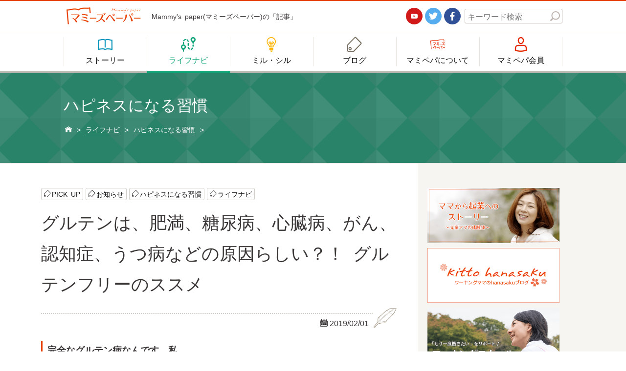

--- FILE ---
content_type: text/html; charset=UTF-8
request_url: https://mamipepa.com/life-navi/11512/
body_size: 11214
content:
<!DOCTYPE html>
<html>
<head>
<meta http-equiv="X-UA-Compatible" content="IE=edge" />
<meta charset="utf-8" />
<title>グルテンは、肥満、糖尿病、心臓病、がん、認知症、うつ病などの原因らしい？！ グルテンフリーのススメ | 記事 | Mammy's paper - マミーズペーパー</title>
<meta name="description" content="Mammy's paper(マミーズペーパー)の記事「グルテンは、肥満、糖尿病、心臓病、がん、認知症、うつ病などの原因らしい？！ グルテンフリーのススメ」。カテゴリー「PICK UP」、「お知らせ」、「ハピネスになる習慣」、「ライフナビ」の記事です。完全なグルテン病なんです…私マミペパ編集部Kです。実は、私自身、γGTPが300を超えるという尋常ではな...。" />
<meta name="keywords" content="Mammy's paper, マミーズペーパー, 女性, サポート, 働く,PICK UP,お知らせ,ハピネスになる習慣,ライフナビ,記事" />
<meta name="viewport" content="width=device-width, initial-scale=1" />
<link rel="shortcut icon" href="/data/images/common/favicon.ico" />
<link rel="stylesheet" href="/data/css/style.css" />
<link rel="stylesheet" href="/data/css/user.css" />
<script type="text/javascript" src="https://ajax.googleapis.com/ajax/libs/jquery/1.11.3/jquery.min.js"></script>
<script type="text/javascript" src="/data/js/function.js"></script>

<!-- All in One SEO Pack 2.7.3 by Michael Torbert of Semper Fi Web Design[-1,-1] -->
<meta name="description"  content="完全なグルテン病なんです…私 マミペパ編集部Kです。実は、私自身、γGTPが300を超えるという尋常ではない経験を13年ほど前に経験しました。完全に肝機能が低下し、急激な肥満に。なんと3年で15㎏増。その後にやってきたのが突発的な「うつ病」。そこに1日睡眠時間2," />

<link rel="canonical" href="https://mamipepa.com/life-navi/11512/" />
<meta property="og:title" content="グルテンは、肥満、糖尿病、心臓病、がん、認知症、うつ病などの原因らしい？！ グルテンフリーのススメ" />
<meta property="og:type" content="article" />
<meta property="og:url" content="https://mamipepa.com/life-navi/11512/" />
<meta property="og:image" content="https://mamipepa.com/dashboard/wp-content/plugins/all-in-one-seo-pack/images/default-user-image.png" />
<meta property="og:site_name" content="マミーズペーパー" />
<meta property="fb:admins" content="@mammyspaper" />
<meta property="fb:app_id" content="mammyspaper" />
<meta property="og:description" content="完全なグルテン病なんです…私 マミペパ編集部Kです。実は、私自身、γGTPが300を超えるという尋常ではない経験を13年ほど前に経験しました。完全に肝機能が低下し、急激な肥満に。なんと3年で15㎏増。その後にやってきたのが突発的な「うつ病」。そこに1日睡眠時間2, 3時間という激務が重なり、あきらかに自覚ができる「うつ」に。突然、ベッドから起き上がれなくなり、メニエール病を患っていたこともあり、慢性頭痛に。 そこから脱出できたのは、家族と仕事のおかげです。精神力とでもいうのでしょうか。ドクターはいつも驚いています。そして、「そんながんばりは長くは続かないよ」と警告。肥満はまだ止まりません。仕事が忙しくなると菓子パン、ケーキ、パスタ、うどん、おにぎり、お寿司、丼物…がついつい続きます。完全なグルテン依存症です。 グルテンは小麦に含まれています。もともと小麦には、アヘンやモルヒネと同じような中毒性があるのだそうです。なんとなく納得ですね…。ケーキは2つ食べたくなりますから。ちなみにお料理大好きなので、揚げ物もガッツリ、自宅でつくります。…小麦の大量摂取。 人間ドックではγGTPは130程度（健康な人の倍）、血圧は130。思ったほどではないのですが、眠りが浅く、全身に疲労感…。仕事はますます激務に。 同じ職場で働く30代男性も仕事柄、1日中、PCと格闘なので肥満傾向に。彼は、奮起して、炭水化物自体の摂取量を減らすことでダイエットに成功。そこで、私も…。 グルテンフリーに挑戦します！ ダイエットを目的にするというよりは、健康な「脳神経」を取り戻し、高齢化に伴う認知症の予防のために！やります！グルテンフリー療法。 グルテンフリー療法のポイントは、「置き換えること」です！ ケンミン ホームページより抜粋 米粉倶楽部 ホームページより抜粋 米粉が大活躍です！「そこは米粉でしょ！」 最近は、社員食堂にも米粉を使う会社が増えているそうです。 米粉倶楽部に私も登録します！" />
<meta property="article:published_time" content="2019-02-01T10:35:46Z" />
<meta property="article:modified_time" content="2019-02-01T10:35:46Z" />
<meta name="twitter:card" content="summary" />
<meta name="twitter:site" content="@mammyspaper" />
<meta name="twitter:domain" content="https://twitter.com/mammyspaper" />
<meta name="twitter:title" content="グルテンは、肥満、糖尿病、心臓病、がん、認知症、うつ病などの原因らしい？！ グルテンフリーのススメ" />
<meta name="twitter:description" content="完全なグルテン病なんです…私 マミペパ編集部Kです。実は、私自身、γGTPが300を超えるという尋常ではない経験を13年ほど前に経験しました。完全に肝機能が低下し、急激な肥満に。なんと3年で15㎏増。その後にやってきたのが突発的な「うつ病」。そこに1日睡眠時間2, 3時間という激務が重なり、あきらかに自覚ができる「うつ」に。突然、ベッドから起き上がれなくなり、メニエール病を患っていたこともあり、慢性頭痛に。 そこから脱出できたのは、家族と仕事のおかげです。精神力とでもいうのでしょうか。ドクターはいつも驚いています。そして、「そんながんばりは長くは続かないよ」と警告。肥満はまだ止まりません。仕事が忙しくなると菓子パン、ケーキ、パスタ、うどん、おにぎり、お寿司、丼物…がついつい続きます。完全なグルテン依存症です。 グルテンは小麦に含まれています。もともと小麦には、アヘンやモルヒネと同じような中毒性があるのだそうです。なんとなく納得ですね…。ケーキは2つ食べたくなりますから。ちなみにお料理大好きなので、揚げ物もガッツリ、自宅でつくります。…小麦の大量摂取。 人間ドックではγGTPは130程度（健康な人の倍）、血圧は130。思ったほどではないのですが、眠りが浅く、全身に疲労感…。仕事はますます激務に。 同じ職場で働く30代男性も仕事柄、1日中、PCと格闘なので肥満傾向に。彼は、奮起して、炭水化物自体の摂取量を減らすことでダイエットに成功。そこで、私も…。 グルテンフリーに挑戦します！ ダイエットを目的にするというよりは、健康な「脳神経」を取り戻し、高齢化に伴う認知症の予防のために！やります！グルテンフリー療法。 グルテンフリー療法のポイントは、「置き換えること」です！ ケンミン ホームページより抜粋 米粉倶楽部 ホームページより抜粋 米粉が大活躍です！「そこは米粉でしょ！」 最近は、社員食堂にも米粉を使う会社が増えているそうです。 米粉倶楽部に私も登録します！" />
<meta name="twitter:image" content="https://mamipepa.com/dashboard/wp-content/plugins/all-in-one-seo-pack/images/default-user-image.png" />
<meta itemprop="image" content="https://mamipepa.com/dashboard/wp-content/plugins/all-in-one-seo-pack/images/default-user-image.png" />
			<script type="text/javascript" >
				window.ga=window.ga||function(){(ga.q=ga.q||[]).push(arguments)};ga.l=+new Date;
				ga('create', 'UA-74350241-1', 'auto');
				// Plugins
				
				ga('send', 'pageview');
			</script>
			<script async src="https://www.google-analytics.com/analytics.js"></script>
			<!-- /all in one seo pack -->
<link rel='dns-prefetch' href='//s.w.org' />
		<script type="text/javascript">
			window._wpemojiSettings = {"baseUrl":"https:\/\/s.w.org\/images\/core\/emoji\/2.3\/72x72\/","ext":".png","svgUrl":"https:\/\/s.w.org\/images\/core\/emoji\/2.3\/svg\/","svgExt":".svg","source":{"concatemoji":"https:\/\/mamipepa.com\/dashboard\/wp-includes\/js\/wp-emoji-release.min.js"}};
			!function(t,a,e){var r,i,n,o=a.createElement("canvas"),l=o.getContext&&o.getContext("2d");function c(t){var e=a.createElement("script");e.src=t,e.defer=e.type="text/javascript",a.getElementsByTagName("head")[0].appendChild(e)}for(n=Array("flag","emoji4"),e.supports={everything:!0,everythingExceptFlag:!0},i=0;i<n.length;i++)e.supports[n[i]]=function(t){var e,a=String.fromCharCode;if(!l||!l.fillText)return!1;switch(l.clearRect(0,0,o.width,o.height),l.textBaseline="top",l.font="600 32px Arial",t){case"flag":return(l.fillText(a(55356,56826,55356,56819),0,0),e=o.toDataURL(),l.clearRect(0,0,o.width,o.height),l.fillText(a(55356,56826,8203,55356,56819),0,0),e===o.toDataURL())?!1:(l.clearRect(0,0,o.width,o.height),l.fillText(a(55356,57332,56128,56423,56128,56418,56128,56421,56128,56430,56128,56423,56128,56447),0,0),e=o.toDataURL(),l.clearRect(0,0,o.width,o.height),l.fillText(a(55356,57332,8203,56128,56423,8203,56128,56418,8203,56128,56421,8203,56128,56430,8203,56128,56423,8203,56128,56447),0,0),e!==o.toDataURL());case"emoji4":return l.fillText(a(55358,56794,8205,9794,65039),0,0),e=o.toDataURL(),l.clearRect(0,0,o.width,o.height),l.fillText(a(55358,56794,8203,9794,65039),0,0),e!==o.toDataURL()}return!1}(n[i]),e.supports.everything=e.supports.everything&&e.supports[n[i]],"flag"!==n[i]&&(e.supports.everythingExceptFlag=e.supports.everythingExceptFlag&&e.supports[n[i]]);e.supports.everythingExceptFlag=e.supports.everythingExceptFlag&&!e.supports.flag,e.DOMReady=!1,e.readyCallback=function(){e.DOMReady=!0},e.supports.everything||(r=function(){e.readyCallback()},a.addEventListener?(a.addEventListener("DOMContentLoaded",r,!1),t.addEventListener("load",r,!1)):(t.attachEvent("onload",r),a.attachEvent("onreadystatechange",function(){"complete"===a.readyState&&e.readyCallback()})),(r=e.source||{}).concatemoji?c(r.concatemoji):r.wpemoji&&r.twemoji&&(c(r.twemoji),c(r.wpemoji)))}(window,document,window._wpemojiSettings);
		</script>
		<style type="text/css">
img.wp-smiley,
img.emoji {
	display: inline !important;
	border: none !important;
	box-shadow: none !important;
	height: 1em !important;
	width: 1em !important;
	margin: 0 .07em !important;
	vertical-align: -0.1em !important;
	background: none !important;
	padding: 0 !important;
}
</style>
<link rel='stylesheet' id='yarppWidgetCss-css'  href='https://mamipepa.com/dashboard/wp-content/plugins/yet-another-related-posts-plugin/style/widget.css' type='text/css' media='all' />
<link rel='stylesheet' id='responsive-lightbox-fancybox-css'  href='https://mamipepa.com/dashboard/wp-content/plugins/responsive-lightbox/assets/fancybox/jquery.fancybox-1.3.4.css' type='text/css' media='all' />
<link rel='stylesheet' id='wp-pagenavi-css'  href='https://mamipepa.com/dashboard/wp-content/plugins/wp-pagenavi/pagenavi-css.css' type='text/css' media='all' />
<script type='text/javascript' src='https://mamipepa.com/dashboard/wp-includes/js/jquery/jquery.js'></script>
<script type='text/javascript' src='https://mamipepa.com/dashboard/wp-includes/js/jquery/jquery-migrate.min.js'></script>
<script type='text/javascript' src='https://mamipepa.com/dashboard/wp-content/plugins/responsive-lightbox/assets/fancybox/jquery.fancybox-1.3.4.js'></script>
<script type='text/javascript'>
/* <![CDATA[ */
var rlArgs = {"script":"fancybox","selector":"lightbox","customEvents":"","activeGalleries":"1","modal":"0","showOverlay":"1","showCloseButton":"1","enableEscapeButton":"1","hideOnOverlayClick":"1","hideOnContentClick":"0","cyclic":"0","showNavArrows":"1","autoScale":"1","scrolling":"yes","centerOnScroll":"1","opacity":"1","overlayOpacity":"70","overlayColor":"#666","titleShow":"1","titlePosition":"outside","transitions":"fade","easings":"swing","speeds":"300","changeSpeed":"300","changeFade":"100","padding":"5","margin":"5","videoWidth":"1080","videoHeight":"720","woocommerce_gallery":"0"};
/* ]]> */
</script>
<script type='text/javascript' src='https://mamipepa.com/dashboard/wp-content/plugins/responsive-lightbox/js/front.js'></script>
<style type="text/css">.broken_link, a.broken_link {
	text-decoration: line-through;
}</style></head>
<body id="post" class="single pick-up news happiness life-navi">
	<header>
		<div id="hdr_upper">
			<div class="hdr_inner box_content">
				<div class="logo">
					<a href="/"><img src="/data/images/common/hdr_logo.png" alt="マミーズペーパー ロゴ"></a>
				</div>
				<div class="tl">
					<h1>Mammy's paper(マミーズペーパー)の「記事」</h1>
				</div>
				<div class="sns">
					<ul id="hdr_sns">
						<li class="yt"><a href="/" title="Youtube" target="_blank"><span class="icon">&#xe9cd;</span></a></li>
						<li class="tw"><a href="https://twitter.com/mammyspaper" title="Twitter" target="_blank"><span class="icon">&#xe9b5;</span></a></li>
						<li class="fb"><a href="https://www.facebook.com/mammyspaper/" title="Facebook" target="_blank"><span class="icon">&#xe9b4;</span></a></li>
					</ul>
				</div>
				<div class="search">
					<form role="search" method="get" id="searchform" action="/" >
					<dl id="hdr_search">
						<dt><input class="s" type="text" name="s" value="" placeholder="キーワード検索" /></dt>
						<dd><input id="s" class="searchsubmit" type="submit" value="&#xe96e;" /></dd>
					</dl>
					</form>
				</div>
				<div class="spmenu sp">
					<a id="spmenu"><span class="icon">&#xe93c;</span></a>
				</div>
			</div>
		</div>
		<div id="hdr_lower">
			<nav class="hdr_inner box_content">
				<ul id="hdr_navi">
					<li class="story"><a href="https://mamipepa.com/category/story/"><span class="icon">&#xe9c3;</span><span class="txt">ストーリー</span></a></li>
					<li class="lifenavi"><a href="https://mamipepa.com/category/life-navi/" class="activelink"><span class="icon">&#xe9b2;</span><span class="txt">ライフナビ</span></a></li>
					<li class="useful"><a href="https://mamipepa.com/category/see-and-know/"><span class="icon">&#xe9c0;</span><span class="txt">ミル・シル</span></a></li>
					<li class="categories"><a href="https://mamipepa.com/category/blog/"><span class="icon">&#xe9c1;</span><span class="txt">ブログ</span></a></li>
					<li class="about"><a href="https://mamipepa.com/about/"><span class="icon">&#xe9c2;</span><span class="txt">マミペパについて</span></a></li>
					<li class="member"><a href="/mypage/"><span class="icon">&#xe9c4;</span><span class="txt">マミペパ会員</span></a></li>
					<li class="sp"><a href="https://mamipepa.com/company/">会社概要</a></li>
					<li class="sp"><a href="https://mamipepa.com/contact/">お問い合わせ</a></li>
					<li class="sp"><a href="https://mamipepa.com/privacy-policy/">個人情報保護方針</a></li>
					<li class="sp"><a href="https://mamipepa.com/sitemap/">サイトマップ</a></li>
					<li class="sp">
						<ul id="hdr_sns">
							<li class="yt"><a href="/" title="Youtube" target="_blank"><span class="icon">&#xe9cd;</span></a></li>
							<li class="tw"><a href="https://twitter.com/mammyspaper" title="Twitter" target="_blank"><span class="icon">&#xe9b5;</span></a></li>
							<li class="fb"><a href="https://www.facebook.com/mammyspaper/" title="Facebook" target="_blank"><span class="icon">&#xe9b4;</span></a></li>
						</ul>
					</li>
					<li class="sp">
						<dl id="hdr_search">
							<dt><input class="s" type="text" name="s" value="" placeholder="キーワード検索" /></dt>
							<dd><input id="s" class="searchsubmit" type="submit" value="&#xe96e;" /></dd>
						</dl>
					</li>
				</ul>
			</nav>
		</div>
	</header>
<div id="contents">
<div class="page_header">
	<div id="page_header_bg"><div id="page_header_bg_img" style="background-image: url(https://mamipepa.com/data/images/common/bg_pt_02.png)">&nbsp;</div></div>
	
	<p class="ttl_h2">ハピネスになる習慣</p>
	
		<p class="breadcrumbs"><!-- Breadcrumb NavXT 5.7.1 -->
<span property="itemListElement" typeof="ListItem"><a property="item" typeof="WebPage" title="マミーズペーパーへ移動" href="https://mamipepa.com" class="home"><span property="name">&#xe902;</span></a><meta property="position" content="1"></span> &gt; <span property="itemListElement" typeof="ListItem"><a property="item" typeof="WebPage" title="ライフナビのカテゴリーアーカイブへ移動" href="https://mamipepa.com/category/life-navi/" class="taxonomy category"><span property="name">ライフナビ</span></a><meta property="position" content="2"></span> &gt; <span property="itemListElement" typeof="ListItem"><a property="item" typeof="WebPage" title="ハピネスになる習慣のカテゴリーアーカイブへ移動" href="https://mamipepa.com/category/life-navi/happiness/" class="taxonomy category"><span property="name">ハピネスになる習慣</span></a><meta property="position" content="3"></span> &gt; <span property="itemListElement" typeof="ListItem"><span property="name"></span><meta property="position" content="4"></span></p>
	</div>

	<div class="post_layout">
		<div class="post_main clf">
			<div class="post_main_inner">
			
								
				<div class="post_meta">
					<ul class="post_cat">
						<li><a href="https://mamipepa.com/category/pick-up/" title="View all posts in PICK UP">PICK UP</a></li><li><a href="https://mamipepa.com/category/news/" title="View all posts in お知らせ">お知らせ</a></li><li><a href="https://mamipepa.com/category/life-navi/happiness/" title="View all posts in ハピネスになる習慣">ハピネスになる習慣</a></li><li><a href="https://mamipepa.com/category/life-navi/" title="View all posts in ライフナビ">ライフナビ</a></li>					</ul>
					<div class="post_title">
						<h2 class="ttl_h2">グルテンは、肥満、糖尿病、心臓病、がん、認知症、うつ病などの原因らしい？！ グルテンフリーのススメ</h2>
					</div>
					<div class="post_date">
						<span class="icon">&#xe91b;</span>2019/02/01					</div>
				</div>
				
								
				<div class="post_content">

					<h4>完全なグルテン病なんです…私</h4>
<p>マミペパ編集部Kです。実は、私自身、γGTPが300を超えるという尋常ではない経験を13年ほど前に経験しました。完全に肝機能が低下し、急激な肥満に。なんと3年で15㎏増。その後にやってきたのが突発的な「うつ病」。そこに1日睡眠時間2, 3時間という激務が重なり、あきらかに自覚ができる「うつ」に。突然、ベッドから起き上がれなくなり、メニエール病を患っていたこともあり、慢性頭痛に。<br />
そこから脱出できたのは、家族と仕事のおかげです。精神力とでもいうのでしょうか。ドクターはいつも驚いています。そして、「そんながんばりは長くは続かないよ」と警告。肥満はまだ止まりません。仕事が忙しくなると菓子パン、ケーキ、パスタ、うどん、おにぎり、お寿司、丼物…がついつい続きます。完全なグルテン依存症です。<br />
グルテンは小麦に含まれています。もともと小麦には、アヘンやモルヒネと同じような中毒性があるのだそうです。なんとなく納得ですね…。ケーキは2つ食べたくなりますから。ちなみにお料理大好きなので、揚げ物もガッツリ、自宅でつくります。…小麦の大量摂取。<br />
人間ドックではγGTPは130程度（健康な人の倍）、血圧は130。思ったほどではないのですが、眠りが浅く、全身に疲労感…。仕事はますます激務に。<br />
同じ職場で働く30代男性も仕事柄、1日中、PCと格闘なので肥満傾向に。彼は、奮起して、炭水化物自体の摂取量を減らすことでダイエットに成功。そこで、私も…。</p>
<h4>グルテンフリーに挑戦します！</h4>
<p>ダイエットを目的にするというよりは、健康な「脳神経」を取り戻し、高齢化に伴う認知症の予防のために！やります！グルテンフリー療法。</p>
<h4>グルテンフリー療法のポイントは、「置き換えること」です！</h4>
<p><img class="alignleft size-medium wp-image-11513" src="https://mamipepa.com/dashboard/wp-content/uploads/2019/02/mainimage-300x131.jpg" alt="" width="300" height="131" srcset="https://mamipepa.com/dashboard/wp-content/uploads/2019/02/mainimage-300x131.jpg 300w, https://mamipepa.com/dashboard/wp-content/uploads/2019/02/mainimage-280x122.jpg 280w, https://mamipepa.com/dashboard/wp-content/uploads/2019/02/mainimage-600x261.jpg 600w, https://mamipepa.com/dashboard/wp-content/uploads/2019/02/mainimage-90x39.jpg 90w, https://mamipepa.com/dashboard/wp-content/uploads/2019/02/mainimage.jpg 689w" sizes="(max-width: 300px) 100vw, 300px" /></p>
<p><img class="alignleft size-full wp-image-11514" src="https://mamipepa.com/dashboard/wp-content/uploads/2019/02/3cfd20b0ab6f00f6dc94bedc4852cc34.jpg" alt="" width="212" height="212" srcset="https://mamipepa.com/dashboard/wp-content/uploads/2019/02/3cfd20b0ab6f00f6dc94bedc4852cc34.jpg 212w, https://mamipepa.com/dashboard/wp-content/uploads/2019/02/3cfd20b0ab6f00f6dc94bedc4852cc34-150x150.jpg 150w, https://mamipepa.com/dashboard/wp-content/uploads/2019/02/3cfd20b0ab6f00f6dc94bedc4852cc34-90x90.jpg 90w" sizes="(max-width: 212px) 100vw, 212px" /></p>
<p>ケンミン ホームページより抜粋<br />
米粉倶楽部 ホームページより抜粋</p>
<h4>米粉が大活躍です！「そこは米粉でしょ！」</h4>
<p>最近は、社員食堂にも米粉を使う会社が増えているそうです。<br />
米粉倶楽部に私も登録します！</p>
					
					<div id="box_author">
						<div class="profbox">
							<div class="img"><img src="https://mamipepa.com/dashboard/wp-content/uploads/2019/11/d4fe00f47cf7c04680ae4223741b3981-150x150.png" width="150" height="150" alt="マミペパ編集部" class="avatar avatar-150 wp-user-avatar wp-user-avatar-150 alignnone photo" /></div>
							<div class="prof">
								<div class="name">マミペパ編集部</div>
								<div class="txt"></div>
							</div>
						</div>
					</div>
					
					<!-----------------------------------------------------------------
					ページング
					------------------------------------------------------------------>
					<div id="postnavi" class="">
					
						<ul class="">
							<li class="prev">
															<a href="https://mamipepa.com/life-navi/11490/"><span class="icon">&#xe947;</span>前の記事</a>
														</li>
							<li class="tolist">
								<a href="https://mamipepa.com/category/life-navi/"><span class="icon">&#xe93e;</span>一覧<span class="pc">へ戻る</span></a>
							</li>
							<li class="next">
															<a href="https://mamipepa.com/life-navi/11497/">次の記事<span class="icon">&#xe946;</span></a>
														</li>
						</ul>

					</div>
					
				</div>

				<div id="sns_area">
					<ul class="">
						<!--Facebookボタン-->      
						<li class="facebook">
							<a href="http://www.facebook.com/sharer.php?u=https://mamipepa.com/life-navi/11512/" target="_blank"><span class="icon">&#xe9b4;</span><span class="text">シェア</span></a>
						</li>
						<!--ツイートボタン-->
						<li class="twitter">
							<a href="https://twitter.com/share?url=https://mamipepa.com/life-navi/11512/&text=グルテンは、肥満、糖尿病、心臓病、がん、認知症、うつ病などの原因らしい？！ グルテンフリーのススメ%E3%80%80%E8%A8%98%E4%BA%8B" target="_blank"><span class="icon">&#xe9b5;</span><span class="text">ツイート</span></a>
						</li>

						<!--Google+1ボタン-->
						<li class="googleplus">
						<a href="https://plus.google.com/share?url=https://mamipepa.com/life-navi/11512/" target="_blank"><span class="icon">&#xe9b9;</span><span class="text">Google+1</span></a>
						</li>

						<!--はてなブックマークボタン-->
						<li class="hatebu">
							<a href="http://b.hatena.ne.jp/add?url=https://mamipepa.com/life-navi/11512/" target="_blank"><span class="icon">&#xe9ce;</span><span class="text">はてブ</span></a>
						</li>

						<!--Pocketボタン-->
						<li class="pocket">
							<a href="http://getpocket.com/edit?url=https://mamipepa.com/life-navi/11512/" target="_blank"><span class="icon">&#xe98b;</span><span class="text">Pocket</span></a>
						</li>
					</ul>
				</div>
				
				<div id="comment_area">
	<h3 id="comments">コメント</h3>
	<div id="respond" class="comment-respond">
		<h3 id="reply-title" class="comment-reply-title"> <small><a rel="nofollow" id="cancel-comment-reply-link" href="/life-navi/11512/#respond" style="display:none;">コメントをキャンセル</a></small></h3>コメントをするには、<a class="lnk_txt" href="https://mamipepa.com/register/">マミペパ会員登録</a>する必要があります。	</div><!-- #respond -->
	</div>	
				<div id="rel_area">
					<h3>関連記事</h3>
					
					<div class='yarpp-related'>
<ul>
	
	<li>
		<a href="https://mamipepa.com/life-navi/11490/" rel="bookmark"	title="空き巣被害対策は「プロとは闘わない」">
			<div class="img">
			<img width="150" height="150" src="https://mamipepa.com/dashboard/wp-content/uploads/2019/02/3c9e1363f3be58f19d69b2c8971f1cce-150x150.jpg" class="attachment-thumbnail size-thumbnail wp-post-image" alt="" srcset="https://mamipepa.com/dashboard/wp-content/uploads/2019/02/3c9e1363f3be58f19d69b2c8971f1cce-150x150.jpg 150w, https://mamipepa.com/dashboard/wp-content/uploads/2019/02/3c9e1363f3be58f19d69b2c8971f1cce-280x280.jpg 280w" sizes="(max-width: 150px) 100vw, 150px" />			</div>
			<div class="cnt">
					<h4>空き巣被害対策は「プロとは闘わない」</h4>

				<div class="date">2019/02/01</div>
				<p>「空き巣被害を経験して感じたことは、とにかく怖い、悔しい、負けた、という気持ちになることです」そう語るのは、マミペパ編集長石川。実際に体験した「空き巣との闘い」を綴った記事です。空き巣の技は「名人芸」の域に達しているのだ [&hellip;]</p>
			</div>
		</a>
	</li>

	
	<li>
		<a href="https://mamipepa.com/life-navi/11508/" rel="bookmark"	title="私は世間知らず？と悩んだ 初めての事故体験">
			<div class="img">
			<img width="150" height="150" src="https://mamipepa.com/dashboard/wp-content/uploads/2019/02/f97f48d359ee4c085a48df8338c61f9f-150x150.png" class="attachment-thumbnail size-thumbnail wp-post-image" alt="" srcset="https://mamipepa.com/dashboard/wp-content/uploads/2019/02/f97f48d359ee4c085a48df8338c61f9f-150x150.png 150w, https://mamipepa.com/dashboard/wp-content/uploads/2019/02/f97f48d359ee4c085a48df8338c61f9f-280x280.png 280w" sizes="(max-width: 150px) 100vw, 150px" />			</div>
			<div class="cnt">
					<h4>私は世間知らず？と悩んだ 初めての事故体験</h4>

				<div class="date">2019/02/01</div>
				<p>はじめて交通事故に遭遇した、マミペパ読者からの「ちょっと聞いてよ！」という投稿をご紹介します。みなさん、保険会社からの一言に「私って、世間知らず？！」と悩んだようです。ご質問にお答えしているのは、マミペパ編集部編集長です [&hellip;]</p>
			</div>
		</a>
	</li>

	
	<li>
		<a href="https://mamipepa.com/life-navi/11522/" rel="bookmark"	title="自然災害に慌てないための最新建物事情 体験型ショールームを見学しました！">
			<div class="img">
			<img width="150" height="150" src="https://mamipepa.com/dashboard/wp-content/uploads/2019/02/20160406_01-150x150.png" class="attachment-thumbnail size-thumbnail wp-post-image" alt="" srcset="https://mamipepa.com/dashboard/wp-content/uploads/2019/02/20160406_01-150x150.png 150w, https://mamipepa.com/dashboard/wp-content/uploads/2019/02/20160406_01-280x280.png 280w" sizes="(max-width: 150px) 100vw, 150px" />			</div>
			<div class="cnt">
					<h4>自然災害に慌てないための最新建物事情 体験型ショールームを見学しました！</h4>

				<div class="date">2019/02/01</div>
				<p>2018年は、集中豪雨、地震と自然災害に見舞われた1年でした。みなさんのお住まいはいかがですか？また、クマやイノシシの被害も相次いでいます。湿気対策からエクステリアの対策まで、気がかりなことがいっぱいですね。そこで、マミ [&hellip;]</p>
			</div>
		</a>
	</li>

	
	<li>
		<a href="https://mamipepa.com/life-navi/10762/" rel="bookmark"	title="働き続ける女性のための ターニングポイントマネジメント 基礎講座第一回">
			<div class="img">
			<img width="150" height="150" src="https://mamipepa.com/dashboard/wp-content/uploads/2018/10/DSC01250-150x150.jpg" class="attachment-thumbnail size-thumbnail wp-post-image" alt="" srcset="https://mamipepa.com/dashboard/wp-content/uploads/2018/10/DSC01250-150x150.jpg 150w, https://mamipepa.com/dashboard/wp-content/uploads/2018/10/DSC01250-280x280.jpg 280w" sizes="(max-width: 150px) 100vw, 150px" />			</div>
			<div class="cnt">
					<h4>働き続ける女性のための ターニングポイントマネジメント 基礎講座第一回</h4>

				<div class="date">2018/10/03</div>
				<p>【学習の進め方】 この講座では、基本的な「ターニングポイントマネジメント」のメソッドを8回にわたって解説していきます。毎回、実例を挙げながら理解を進めていきますので、楽しく読み進めてください。第一回の事例は、「ターニング [&hellip;]</p>
			</div>
		</a>
	</li>

	</ul>
</div>
					
				</div>
				
				
				
			</div>
		</div>
		<div class="post_side">
			<div id="side">
	
		
		<div id="side_banners">
		<ul>
		
			<li>
				<a href="https://mamipepa.com/category/blog/entrepreneur/" title="起業家ストーリー">
					<img src="https://mamipepa.com/dashboard/wp-content/uploads/2017/10/bnr_entre.png" alt="起業家ストーリー" />
				</a>
			</li>

		
			<li>
				<a href="https://mamipepa.com/category/blog/hanasaku/" title="hanasakuブログ">
					<img src="https://mamipepa.com/dashboard/wp-content/uploads/2017/10/bnr_hanasaku_L.png" alt="hanasakuブログ" />
				</a>
			</li>

		
			<li>
				<a href="https://mamipepa.com/working-school//" title="ワーキングスクール">
					<img src="https://mamipepa.com/dashboard/wp-content/uploads/2017/10/bnr_wschool.png" alt="ワーキングスクール" />
				</a>
			</li>

			</ul>
	</div>
			<div id="side_categories" class="side_box">
		<h3>Category</h3>
			<ul id="side_categories_list">
							<li id="cm_pick-up">
					<div class="cat_major">
						<a href="https://mamipepa.com/category/pick-up/" title="PICK UP">
							<div class="img">
								<img src="https://mamipepa.com/data/images/common/icon_category_150.png" alt="PICK UP" />
							</div>
							<div class="ttl">PICK UP</div>
						</a>
											</div>
									</li>
						<li id="cm_news">
					<div class="cat_major">
						<a href="https://mamipepa.com/category/news/" title="お知らせ">
							<div class="img">
								<img src="https://mamipepa.com/dashboard/wp-content/uploads/2017/09/icon_category_news_150.png" alt="お知らせ" />
							</div>
							<div class="ttl">お知らせ</div>
						</a>
											</div>
									</li>
						<li id="cm_story">
					<div class="cat_major">
						<a href="https://mamipepa.com/category/story/" title="ストーリー">
							<div class="img">
								<img src="https://mamipepa.com/dashboard/wp-content/uploads/2017/09/icon_category_story_150.png" alt="ストーリー" />
							</div>
							<div class="ttl">ストーリー</div>
						</a>
												<a class="cat_major_btn" id="cmb_story"></a>
											</div>
										<div class="box_chldlnk">
						<ul>
													<li>
								<a href="https://mamipepa.com/category/story/child-rearing/" title="子育てストーリー">
									<div class="img">
										<img src="https://mamipepa.com/dashboard/wp-content/uploads/2017/09/3c831929c6edd5f7271c5d2a34cee73d-150x150.jpg" alt="子育てストーリー" />
									</div>
									<div class="ttl">子育てストーリー</div>
								</a>
							</li>
													<li>
								<a href="https://mamipepa.com/category/story/how-to-decide/" title="心の決め方">
									<div class="img">
										<img src="https://mamipepa.com/dashboard/wp-content/uploads/2017/09/img05-150x150.jpg" alt="心の決め方" />
									</div>
									<div class="ttl">心の決め方</div>
								</a>
							</li>
													<li>
								<a href="https://mamipepa.com/category/story/smart-choice/" title="賢い選択">
									<div class="img">
										<img src="https://mamipepa.com/dashboard/wp-content/uploads/2017/09/img_03-1-2-150x150.jpg" alt="賢い選択" />
									</div>
									<div class="ttl">賢い選択</div>
								</a>
							</li>
												</ul>
					</div>
									</li>
						<li id="cm_blog">
					<div class="cat_major">
						<a href="https://mamipepa.com/category/blog/" title="ブログ">
							<div class="img">
								<img src="https://mamipepa.com/dashboard/wp-content/uploads/2017/09/icon_category_blog_150.png" alt="ブログ" />
							</div>
							<div class="ttl">ブログ</div>
						</a>
												<a class="cat_major_btn" id="cmb_blog"></a>
											</div>
										<div class="box_chldlnk">
						<ul>
													<li>
								<a href="https://mamipepa.com/category/blog/hanasaku/" title="hanasakuブログ">
									<div class="img">
										<img src="https://mamipepa.com/data/images/common/icon_category_150.png" alt="hanasakuブログ" />
									</div>
									<div class="ttl">hanasakuブログ</div>
								</a>
							</li>
													<li>
								<a href="https://mamipepa.com/category/blog/will/" title="Will なりたい自分">
									<div class="img">
										<img src="https://mamipepa.com/data/images/common/icon_category_150.png" alt="Will なりたい自分" />
									</div>
									<div class="ttl">Will なりたい自分</div>
								</a>
							</li>
													<li>
								<a href="https://mamipepa.com/category/blog/entrepreneur/" title="起業家ストーリー">
									<div class="img">
										<img src="https://mamipepa.com/data/images/common/icon_category_150.png" alt="起業家ストーリー" />
									</div>
									<div class="ttl">起業家ストーリー</div>
								</a>
							</li>
												</ul>
					</div>
									</li>
						<li id="cm_see-and-know">
					<div class="cat_major">
						<a href="https://mamipepa.com/category/see-and-know/" title="ミル・シル">
							<div class="img">
								<img src="https://mamipepa.com/dashboard/wp-content/uploads/2017/09/icon_category_miru_150.png" alt="ミル・シル" />
							</div>
							<div class="ttl">ミル・シル</div>
						</a>
												<a class="cat_major_btn" id="cmb_see-and-know"></a>
											</div>
										<div class="box_chldlnk">
						<ul>
													<li>
								<a href="https://mamipepa.com/category/see-and-know/work-again/" title="もう一度働く">
									<div class="img">
										<img src="https://mamipepa.com/dashboard/wp-content/uploads/2017/09/1ddd6d1b09a7eba504f6e64294b49569-150x150.jpg" alt="もう一度働く" />
									</div>
									<div class="ttl">もう一度働く</div>
								</a>
							</li>
													<li>
								<a href="https://mamipepa.com/category/see-and-know/latest-report/" title="保育最新レポート">
									<div class="img">
										<img src="https://mamipepa.com/dashboard/wp-content/uploads/2017/09/d14fc009d48d55cf41c02f43ed12732c-150x150.jpg" alt="保育最新レポート" />
									</div>
									<div class="ttl">保育最新レポート</div>
								</a>
							</li>
													<li>
								<a href="https://mamipepa.com/category/see-and-know/seniors-report/" title="先輩ママが働く現場レポート">
									<div class="img">
										<img src="https://mamipepa.com/dashboard/wp-content/uploads/2017/09/ce48db3f68f3196c88edc74632e3dbbd-150x150.jpg" alt="先輩ママが働く現場レポート" />
									</div>
									<div class="ttl">先輩ママが働く現場レポート</div>
								</a>
							</li>
												</ul>
					</div>
									</li>
						<li id="cm_life-navi">
					<div class="cat_major">
						<a href="https://mamipepa.com/category/life-navi/" title="ライフナビ">
							<div class="img">
								<img src="https://mamipepa.com/dashboard/wp-content/uploads/2017/09/icon_category_life_150.png" alt="ライフナビ" />
							</div>
							<div class="ttl">ライフナビ</div>
						</a>
												<a class="cat_major_btn" id="cmb_life-navi"></a>
											</div>
										<div class="box_chldlnk">
						<ul>
													<li>
								<a href="https://mamipepa.com/category/life-navi/wellness/" title="ウェルネス">
									<div class="img">
										<img src="https://mamipepa.com/dashboard/wp-content/uploads/2017/09/img01-2-150x150.jpg" alt="ウェルネス" />
									</div>
									<div class="ttl">ウェルネス</div>
								</a>
							</li>
													<li>
								<a href="https://mamipepa.com/category/life-navi/beauty/" title="キレイになる習慣">
									<div class="img">
										<img src="https://mamipepa.com/dashboard/wp-content/uploads/2017/09/img05-1-150x150.jpg" alt="キレイになる習慣" />
									</div>
									<div class="ttl">キレイになる習慣</div>
								</a>
							</li>
													<li>
								<a href="https://mamipepa.com/category/life-navi/happiness/" title="ハピネスになる習慣">
									<div class="img">
										<img src="https://mamipepa.com/dashboard/wp-content/uploads/2017/09/img08-150x150.jpg" alt="ハピネスになる習慣" />
									</div>
									<div class="ttl">ハピネスになる習慣</div>
								</a>
							</li>
												</ul>
					</div>
									</li>
					</ul>
	</div>
   
    <div id="side_latest" class="side_box">
        <h3>最新記事</h3>
        <div class="side_box_inner">
            <ul>
                        <li><a href="https://mamipepa.com/blog/will/27602/" title="第2120回　無意識で放つ上から目線ほど、怖いものはない">
            	<div class="img">
            		<span class="noimg icon">&#xe9c2;</span>				</div>
           		<div class="txt">
            		<span class="date"><span class="icon">&#xe91b;</span>2025/06/17</span>
					<span class="title">第2120回　無意識で放つ上から目線ほど、怖いものはない</span>
				</div>
            </a></li>
                        <li><a href="https://mamipepa.com/blog/will/27594/" title="第2119回　周囲からのアドバイスや意見に感謝できる人格は後悔しない人生の土台">
            	<div class="img">
            		<span class="noimg icon">&#xe9c2;</span>				</div>
           		<div class="txt">
            		<span class="date"><span class="icon">&#xe91b;</span>2025/06/16</span>
					<span class="title">第2119回　周囲からのアドバイスや意見に感謝できる人格は後悔しない人生の土台</span>
				</div>
            </a></li>
                        <li><a href="https://mamipepa.com/blog/will/27552/" title="第2118回　仕事ができない人は自分がしていることの価値にも気づけない">
            	<div class="img">
            		<span class="noimg icon">&#xe9c2;</span>				</div>
           		<div class="txt">
            		<span class="date"><span class="icon">&#xe91b;</span>2025/06/10</span>
					<span class="title">第2118回　仕事ができない人は自分がしていることの価値にも気づけない</span>
				</div>
            </a></li>
                        <li><a href="https://mamipepa.com/blog/will/27540/" title="第2117回　反省のままに終わらせない人はどんどんアイデアを出し続ける天才になる">
            	<div class="img">
            		<span class="noimg icon">&#xe9c2;</span>				</div>
           		<div class="txt">
            		<span class="date"><span class="icon">&#xe91b;</span>2025/06/09</span>
					<span class="title">第2117回　反省のままに終わらせない人はどんどんアイデアを出し続ける天才になる</span>
				</div>
            </a></li>
                        <li><a href="https://mamipepa.com/blog/will/27453/" title="第2116回　社会貢献、社会の役に立つ仕事をしたいならば、はじめてに挑む勇気が必要である">
            	<div class="img">
            		<span class="noimg icon">&#xe9c2;</span>				</div>
           		<div class="txt">
            		<span class="date"><span class="icon">&#xe91b;</span>2025/05/29</span>
					<span class="title">第2116回　社会貢献、社会の役に立つ仕事をしたいならば、はじめてに挑む勇気が必要である</span>
				</div>
            </a></li>
                        </ul>
        </div>
    </div>
    <div id="side_archive" class="side_box">
        <h3>月別アーカイブ</h3>
        <div class="side_box_inner">
            <select name="archive-dropdown" onChange='document.location.href=this.options[this.selectedIndex].value;'>
            <option value="">月を選択</option>
            	<option value='https://mamipepa.com/date/2025/06/'> 2025年6月 &nbsp;(4)</option>
	<option value='https://mamipepa.com/date/2025/05/'> 2025年5月 &nbsp;(15)</option>
	<option value='https://mamipepa.com/date/2025/04/'> 2025年4月 &nbsp;(16)</option>
	<option value='https://mamipepa.com/date/2025/03/'> 2025年3月 &nbsp;(17)</option>
	<option value='https://mamipepa.com/date/2025/02/'> 2025年2月 &nbsp;(14)</option>
	<option value='https://mamipepa.com/date/2025/01/'> 2025年1月 &nbsp;(19)</option>
	<option value='https://mamipepa.com/date/2024/12/'> 2024年12月 &nbsp;(19)</option>
	<option value='https://mamipepa.com/date/2024/11/'> 2024年11月 &nbsp;(20)</option>
	<option value='https://mamipepa.com/date/2024/10/'> 2024年10月 &nbsp;(21)</option>
	<option value='https://mamipepa.com/date/2024/09/'> 2024年9月 &nbsp;(19)</option>
	<option value='https://mamipepa.com/date/2024/08/'> 2024年8月 &nbsp;(17)</option>
	<option value='https://mamipepa.com/date/2024/07/'> 2024年7月 &nbsp;(22)</option>
	<option value='https://mamipepa.com/date/2024/06/'> 2024年6月 &nbsp;(20)</option>
	<option value='https://mamipepa.com/date/2024/05/'> 2024年5月 &nbsp;(18)</option>
	<option value='https://mamipepa.com/date/2024/04/'> 2024年4月 &nbsp;(20)</option>
	<option value='https://mamipepa.com/date/2024/03/'> 2024年3月 &nbsp;(20)</option>
	<option value='https://mamipepa.com/date/2024/02/'> 2024年2月 &nbsp;(19)</option>
	<option value='https://mamipepa.com/date/2024/01/'> 2024年1月 &nbsp;(17)</option>
	<option value='https://mamipepa.com/date/2023/12/'> 2023年12月 &nbsp;(19)</option>
	<option value='https://mamipepa.com/date/2023/11/'> 2023年11月 &nbsp;(20)</option>
	<option value='https://mamipepa.com/date/2023/10/'> 2023年10月 &nbsp;(21)</option>
	<option value='https://mamipepa.com/date/2023/09/'> 2023年9月 &nbsp;(20)</option>
	<option value='https://mamipepa.com/date/2023/08/'> 2023年8月 &nbsp;(20)</option>
	<option value='https://mamipepa.com/date/2023/07/'> 2023年7月 &nbsp;(20)</option>
	<option value='https://mamipepa.com/date/2023/06/'> 2023年6月 &nbsp;(22)</option>
	<option value='https://mamipepa.com/date/2023/05/'> 2023年5月 &nbsp;(18)</option>
	<option value='https://mamipepa.com/date/2023/04/'> 2023年4月 &nbsp;(20)</option>
	<option value='https://mamipepa.com/date/2023/03/'> 2023年3月 &nbsp;(22)</option>
	<option value='https://mamipepa.com/date/2023/02/'> 2023年2月 &nbsp;(19)</option>
	<option value='https://mamipepa.com/date/2023/01/'> 2023年1月 &nbsp;(18)</option>
	<option value='https://mamipepa.com/date/2022/12/'> 2022年12月 &nbsp;(19)</option>
	<option value='https://mamipepa.com/date/2022/11/'> 2022年11月 &nbsp;(18)</option>
	<option value='https://mamipepa.com/date/2022/10/'> 2022年10月 &nbsp;(20)</option>
	<option value='https://mamipepa.com/date/2022/09/'> 2022年9月 &nbsp;(20)</option>
	<option value='https://mamipepa.com/date/2022/08/'> 2022年8月 &nbsp;(19)</option>
	<option value='https://mamipepa.com/date/2022/07/'> 2022年7月 &nbsp;(20)</option>
	<option value='https://mamipepa.com/date/2022/06/'> 2022年6月 &nbsp;(22)</option>
	<option value='https://mamipepa.com/date/2022/05/'> 2022年5月 &nbsp;(17)</option>
	<option value='https://mamipepa.com/date/2022/04/'> 2022年4月 &nbsp;(20)</option>
	<option value='https://mamipepa.com/date/2022/03/'> 2022年3月 &nbsp;(22)</option>
	<option value='https://mamipepa.com/date/2022/02/'> 2022年2月 &nbsp;(18)</option>
	<option value='https://mamipepa.com/date/2022/01/'> 2022年1月 &nbsp;(19)</option>
	<option value='https://mamipepa.com/date/2021/12/'> 2021年12月 &nbsp;(20)</option>
	<option value='https://mamipepa.com/date/2021/11/'> 2021年11月 &nbsp;(20)</option>
	<option value='https://mamipepa.com/date/2021/10/'> 2021年10月 &nbsp;(21)</option>
	<option value='https://mamipepa.com/date/2021/09/'> 2021年9月 &nbsp;(19)</option>
	<option value='https://mamipepa.com/date/2021/08/'> 2021年8月 &nbsp;(23)</option>
	<option value='https://mamipepa.com/date/2021/07/'> 2021年7月 &nbsp;(28)</option>
	<option value='https://mamipepa.com/date/2021/06/'> 2021年6月 &nbsp;(32)</option>
	<option value='https://mamipepa.com/date/2021/05/'> 2021年5月 &nbsp;(30)</option>
	<option value='https://mamipepa.com/date/2021/04/'> 2021年4月 &nbsp;(31)</option>
	<option value='https://mamipepa.com/date/2021/03/'> 2021年3月 &nbsp;(35)</option>
	<option value='https://mamipepa.com/date/2021/02/'> 2021年2月 &nbsp;(34)</option>
	<option value='https://mamipepa.com/date/2021/01/'> 2021年1月 &nbsp;(39)</option>
	<option value='https://mamipepa.com/date/2020/12/'> 2020年12月 &nbsp;(40)</option>
	<option value='https://mamipepa.com/date/2020/11/'> 2020年11月 &nbsp;(40)</option>
	<option value='https://mamipepa.com/date/2020/10/'> 2020年10月 &nbsp;(48)</option>
	<option value='https://mamipepa.com/date/2020/09/'> 2020年9月 &nbsp;(42)</option>
	<option value='https://mamipepa.com/date/2020/08/'> 2020年8月 &nbsp;(54)</option>
	<option value='https://mamipepa.com/date/2020/07/'> 2020年7月 &nbsp;(47)</option>
	<option value='https://mamipepa.com/date/2020/06/'> 2020年6月 &nbsp;(51)</option>
	<option value='https://mamipepa.com/date/2020/05/'> 2020年5月 &nbsp;(47)</option>
	<option value='https://mamipepa.com/date/2020/04/'> 2020年4月 &nbsp;(59)</option>
	<option value='https://mamipepa.com/date/2020/03/'> 2020年3月 &nbsp;(67)</option>
	<option value='https://mamipepa.com/date/2020/02/'> 2020年2月 &nbsp;(51)</option>
	<option value='https://mamipepa.com/date/2020/01/'> 2020年1月 &nbsp;(57)</option>
	<option value='https://mamipepa.com/date/2019/12/'> 2019年12月 &nbsp;(53)</option>
	<option value='https://mamipepa.com/date/2019/11/'> 2019年11月 &nbsp;(59)</option>
	<option value='https://mamipepa.com/date/2019/10/'> 2019年10月 &nbsp;(64)</option>
	<option value='https://mamipepa.com/date/2019/09/'> 2019年9月 &nbsp;(52)</option>
	<option value='https://mamipepa.com/date/2019/08/'> 2019年8月 &nbsp;(51)</option>
	<option value='https://mamipepa.com/date/2019/07/'> 2019年7月 &nbsp;(63)</option>
	<option value='https://mamipepa.com/date/2019/06/'> 2019年6月 &nbsp;(62)</option>
	<option value='https://mamipepa.com/date/2019/05/'> 2019年5月 &nbsp;(62)</option>
	<option value='https://mamipepa.com/date/2019/04/'> 2019年4月 &nbsp;(67)</option>
	<option value='https://mamipepa.com/date/2019/03/'> 2019年3月 &nbsp;(60)</option>
	<option value='https://mamipepa.com/date/2019/02/'> 2019年2月 &nbsp;(63)</option>
	<option value='https://mamipepa.com/date/2019/01/'> 2019年1月 &nbsp;(67)</option>
	<option value='https://mamipepa.com/date/2018/12/'> 2018年12月 &nbsp;(58)</option>
	<option value='https://mamipepa.com/date/2018/11/'> 2018年11月 &nbsp;(65)</option>
	<option value='https://mamipepa.com/date/2018/10/'> 2018年10月 &nbsp;(76)</option>
	<option value='https://mamipepa.com/date/2018/09/'> 2018年9月 &nbsp;(63)</option>
	<option value='https://mamipepa.com/date/2018/08/'> 2018年8月 &nbsp;(65)</option>
	<option value='https://mamipepa.com/date/2018/07/'> 2018年7月 &nbsp;(73)</option>
	<option value='https://mamipepa.com/date/2018/06/'> 2018年6月 &nbsp;(93)</option>
	<option value='https://mamipepa.com/date/2018/05/'> 2018年5月 &nbsp;(94)</option>
	<option value='https://mamipepa.com/date/2018/04/'> 2018年4月 &nbsp;(90)</option>
	<option value='https://mamipepa.com/date/2018/03/'> 2018年3月 &nbsp;(94)</option>
	<option value='https://mamipepa.com/date/2018/02/'> 2018年2月 &nbsp;(85)</option>
	<option value='https://mamipepa.com/date/2018/01/'> 2018年1月 &nbsp;(96)</option>
	<option value='https://mamipepa.com/date/2017/12/'> 2017年12月 &nbsp;(103)</option>
	<option value='https://mamipepa.com/date/2017/11/'> 2017年11月 &nbsp;(94)</option>
	<option value='https://mamipepa.com/date/2017/10/'> 2017年10月 &nbsp;(93)</option>
	<option value='https://mamipepa.com/date/2017/09/'> 2017年9月 &nbsp;(91)</option>
	<option value='https://mamipepa.com/date/2017/08/'> 2017年8月 &nbsp;(90)</option>
	<option value='https://mamipepa.com/date/2017/07/'> 2017年7月 &nbsp;(90)</option>
	<option value='https://mamipepa.com/date/2017/06/'> 2017年6月 &nbsp;(89)</option>
	<option value='https://mamipepa.com/date/2017/05/'> 2017年5月 &nbsp;(93)</option>
	<option value='https://mamipepa.com/date/2017/04/'> 2017年4月 &nbsp;(87)</option>
	<option value='https://mamipepa.com/date/2017/03/'> 2017年3月 &nbsp;(62)</option>
	<option value='https://mamipepa.com/date/2017/02/'> 2017年2月 &nbsp;(58)</option>
	<option value='https://mamipepa.com/date/2017/01/'> 2017年1月 &nbsp;(62)</option>
	<option value='https://mamipepa.com/date/2016/12/'> 2016年12月 &nbsp;(37)</option>
	<option value='https://mamipepa.com/date/2016/11/'> 2016年11月 &nbsp;(36)</option>
	<option value='https://mamipepa.com/date/2016/10/'> 2016年10月 &nbsp;(33)</option>
	<option value='https://mamipepa.com/date/2016/09/'> 2016年9月 &nbsp;(32)</option>
	<option value='https://mamipepa.com/date/2016/08/'> 2016年8月 &nbsp;(33)</option>
	<option value='https://mamipepa.com/date/2016/07/'> 2016年7月 &nbsp;(32)</option>
	<option value='https://mamipepa.com/date/2016/06/'> 2016年6月 &nbsp;(17)</option>
	<option value='https://mamipepa.com/date/2016/05/'> 2016年5月 &nbsp;(9)</option>
	<option value='https://mamipepa.com/date/2016/04/'> 2016年4月 &nbsp;(4)</option>
	<option value='https://mamipepa.com/date/2016/03/'> 2016年3月 &nbsp;(8)</option>
	<option value='https://mamipepa.com/date/2016/02/'> 2016年2月 &nbsp;(6)</option>
	<option value='https://mamipepa.com/date/2016/01/'> 2016年1月 &nbsp;(1)</option>
            </select>
        </div>
    </div>
</div>		</div>
	</div>

</div>

<!-------------------------------------------------------
FOOTER
--------------------------------------------------------->
	<footer>
		
		<ul id="ftr_upper">
			<li><a href="/" title="Youtube" target="_blank"><span class="icon">&#xe9cd;</span></a></li>
			<li><a href="https://twitter.com/mammyspaper" title="Twitter" target="_blank"><span class="icon">&#xe9b5;</span></a></li>
			<li><a href="https://www.facebook.com/mammyspaper/" title="Facebook" target="_blank"><span class="icon">&#xe9b4;</span></a></li>
		</ul>
		<ul id="ftr_navi">
			<li><a href="https://mamipepa.com/about/">マミーズペーパーについて</a></li>
			<li><a href="https://mamipepa.com/company/">会社概要</a></li>
			<li><a href="https://mamipepa.com/contact/">お問い合わせ</a></li>
			<li><a href="https://mamipepa.com/privacy-policy/">個人情報保護方針</a></li>
			<li><a href="https://mamipepa.com/sitemap/">サイトマップ</a></li>
		</ul>
		<div id="copy">
			<small>Copyright © Mammys paper All Rights Reserved.</small>
		</div>
		
	</footer>
<link rel='stylesheet' id='yarppRelatedCss-css'  href='https://mamipepa.com/dashboard/wp-content/plugins/yet-another-related-posts-plugin/style/related.css' type='text/css' media='all' />
<script type='text/javascript' src='https://mamipepa.com/dashboard/wp-includes/js/comment-reply.min.js'></script>
<script type='text/javascript' src='https://mamipepa.com/dashboard/wp-includes/js/wp-embed.min.js'></script>
</body>
</html>